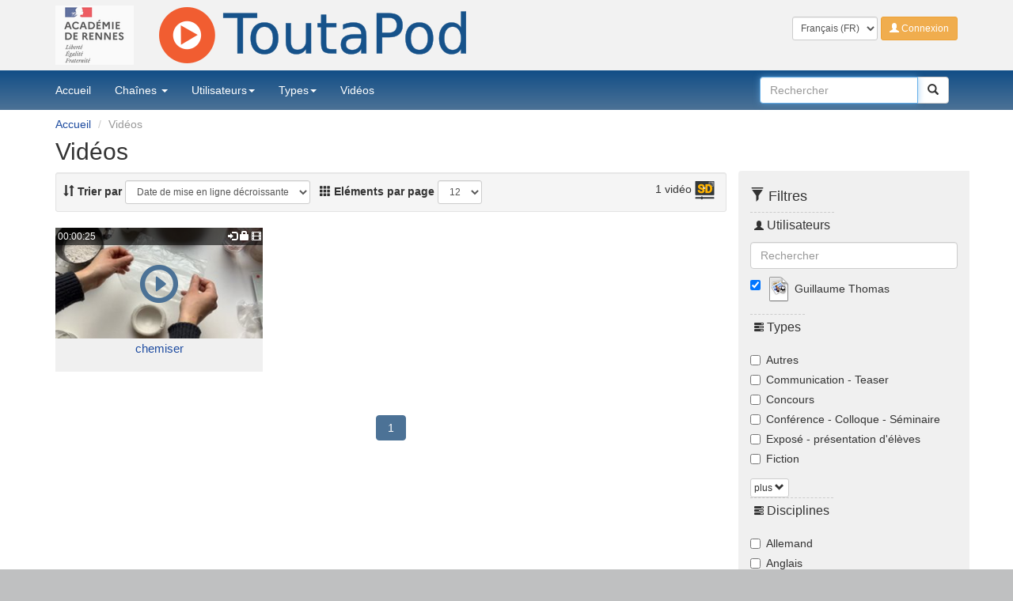

--- FILE ---
content_type: text/css
request_url: https://video.toutatice.fr/static/css/pod.css
body_size: 22397
content:
@charset "utf-8";
/*
Copyright (C) 2014 Yannick Bonnaz
Ce programme est un logiciel libre : vous pouvez le redistribuer
et/ou le modifier sous les termes de la licence GNU Public Licence
telle que publiée par la Free Software Foundation, soit dans la version 3
de la licence, ou (selon votre choix) toute version ultérieure.
Ce programme est distribué avec l'espoir qu'il sera utile, mais SANS AUCUNE
GARANTIE : sans même les garanties implicites de VALEUR MARCHANDE ou
D'APPLICABILITÉ À UN BUT PRÉCIS. Voir la licence GNU General Public License
pour plus de détails. Vous devriez avoir reçu une copie de la licence
GNU General Public Licence avec ce programme. Si ce n'est pas le cas, voir
http://www.gnu.org/licenses/
*/
/*******************************************************************************

        Body & page structure
*/
html {
  background: #bfc0c1;
}
body {
  background: #fff;
}
body a {
  color: #1e4ca0;
}
body a:hover,
body a:active,
body a:focus {
  color: #0a357f;
  outline: none !important;
}
body a.video-holder {
  color: #4c7296;
}
body a.video-holder:hover,
body a.video-holder:active,
body a.video-holder:focus {
  color: #124e87;
  outline: none !important;
}
body a.video-holder:hover h5,
body a.video-holder:active h5,
body a.video-holder:focus h5 {
  color: #0a357f;
}
body a.video-holder h5 {
  color: #1e4ca0;
}
body > #acces a > img {
  max-height: 30px;
}
body > .page-header {
  background: #f2f2f2;
  border-bottom: none;
  padding-top: 0.5em;
  margin: 0;
  padding-bottom: 0.5em;
}
body > .page-header #ac-rennes {
  margin-right: 2em;
  opacity: 0.7;
}
body > .page-header #ac-rennes:hover,
body > .page-header #ac-rennes:focus,
body > .page-header #ac-rennes:active {
  opacity: 1;
}
body > .page-header #user-menu .dropdown-menu {
  left: -180px;
  top: 100%;
}
body > .page-header #user-menu .dropdown-menu:before {
  content: '';
  display: inline-block;
  border-left: 7px solid transparent;
  border-right: 7px solid transparent;
  border-bottom: 7px solid #ccc;
  border-bottom-color: #fff;
  position: absolute;
  top: -7px;
  right: 19px;
}
body > .page-header #user-menu .dropdown-menu:after {
  content: '';
  display: inline-block;
  border-left: 6px solid transparent;
  border-right: 6px solid transparent;
  border-bottom: 6px solid #fff;
  position: absolute;
  top: -6px;
  right: 20px;
}
body > .page-header .user-area {
  padding-top: 1em;
  position: relative;
  z-index: 1042;
}
body > .page-header .user-area .form-group {
  display: inline-block;
}
body > .page-header > .container > .row > div:first-child img {
  margin-top: 0;
  width: auto;
}
body > .page-header > .container > .row form select.input-sm.language {
  padding: 3px 6px;
}
body > .navbar[role="navigation"] {
  border-radius: 0 !important;
  border: none;
  background-color: #124e87;
  background: -moz-linear-gradient(top, #124e87 0%, #4c7296 100%);
  background: -webkit-gradient(linear, left top, left bottom, color-stop(0%, #124e87), color-stop(100%, #4c7296));
  background: -webkit-linear-gradient(top, #124e87 0%, #4c7296 100%);
  background: -o-linear-gradient(top, #124e87 0%, #4c7296 100%);
  background: -ms-linear-gradient(top, #124e87 0%, #4c7296 100%);
  background: linear-gradient(to bottom, #124e87 0%, #4c7296 100%);
  filter: progid:DXImageTransform.Microsoft.gradient(startColorstr='#124e87',endColorstr='#4c7296',GradientType=0);
  margin-bottom: 0;
  position: relative;
  z-index: 1040;
}
body > .navbar[role="navigation"].navbar-default > .container > .navbar-header .navbar-brand.visible-xs {
  padding: 0;
}
body > .navbar[role="navigation"].navbar-default > .container > .navbar-header .navbar-brand.visible-xs img {
  height: 100%;
}
body > .navbar[role="navigation"].navbar-default > .container .navbar-nav {
  margin-left: -15px;
}
body > .navbar[role="navigation"].navbar-default > .container .navbar-nav > li:not(.open) > a {
  color: #ffffff;
}
body > .navbar[role="navigation"].navbar-default > .container .navbar-nav > li:not(.open) > a:active,
body > .navbar[role="navigation"].navbar-default > .container .navbar-nav > li:not(.open) > a:hover,
body > .navbar[role="navigation"].navbar-default > .container .navbar-nav > li:not(.open) > a:focus {
  background-color: #d83211;
  background: -moz-linear-gradient(top, #d83211 0%, #f15d31 100%);
  background: -webkit-gradient(linear, left top, left bottom, color-stop(0%, #d83211), color-stop(100%, #f15d31));
  background: -webkit-linear-gradient(top, #d83211 0%, #f15d31 100%);
  background: -o-linear-gradient(top, #d83211 0%, #f15d31 100%);
  background: -ms-linear-gradient(top, #d83211 0%, #f15d31 100%);
  background: linear-gradient(to bottom, #d83211 0%, #f15d31 100%);
  filter: progid:DXImageTransform.Microsoft.gradient(startColorstr='#d83211',endColorstr='#f15d31',GradientType=0);
}
body > .container[role="main"] {
  background: #fff;
  padding-bottom: 20px;
}
/*******************************************************************************

        Global
*/
.panel h1:first-child,
.panel h2:first-child,
.panel h3:first-child {
  margin-top: 0;
}
fieldset .form-container {
  padding: 5px;
  border-radius: 4px;
  margin-bottom: 10px;
}
fieldset .form-container:nth-child(2n) {
  background: #f0f0f0;
}
legend {
  border-bottom: none;
  width: auto;
  padding: 0 5px;
}
label.error {
  color: #A94442;
}
aside {
  background: #f0f0f0;
  margin-top: 5.5em;
  padding: 10px;
  border-radius: 4px 0 0 4px;
}
aside .widget {
  margin-bottom: 10px;
  padding-bottom: 10px;
  border-bottom: 1px dashed #bbb;
}
aside .widget:last-child {
  margin-bottom: 0;
  padding-bottom: 10px;
  border-bottom: none;
}
aside .widget.users img {
  height: 24px;
  width: 24px;
}
aside .widget a {
  display: inline-block;
  padding: 2px .4em 2px .4em;
}
aside .form-group .more {
  display: none;
}
aside .form-group.show-all .more {
  display: block;
}
.breadcrumb {
  background: transparent;
  padding: .8rem 0;
  margin-bottom: 0;
}
.breadcrumb ~ h2 {
  margin-top: 0;
}
.alert {
  position: fixed;
  z-index: 2001;
  text-align: center;
  left: 25%;
  right: 25%;
  top: 20%;
}
.well .results {
  display: inline-block;
  vertical-align: middle;
}
.widget legend {
  font-size: 16px;
  border-bottom: none;
  border-top: 1px dashed #ccc;
  padding-top: 5px;
  padding-bottom: 0;
  margin-bottom: 10px;
}
.widget legend > span.glyphicon {
  font-size: 12px;
}
.theme_list li {
  margin: 2px 0;
}
.badge {
  font-weight: normal;
  background: #d1d1d1;
  font-size: 11px;
  margin-left: 2px;
  color: #fff;
  padding: 6px 8px;
}
#acces {
  background: #333;
  padding: 2px;
}
#mainMenu {
  padding: 0;
}
#searchBar {
  width: 240px;
  margin-right: 10px;
}
#contributor,
#chapters,
#enrich,
#themes,
#track,
#doc {
  border: 1px dashed #ccc !important;
  padding: 10px;
}
#themes {
  margin-bottom: 2rem;
}
#themes legend {
  margin-bottom: 0;
}
#doc {
  margin-bottom: 10px;
}
[data-formset-body-contributor],
[data-formset-body-chapter],
[data-formset-body-track],
[data-formset-body-doc],
[data-formset-body] {
  max-height: 400px;
  overflow-y: auto;
}
.channelheader > .img-responsive {
  width: 100%;
  max-height: 13rem;
  object-fit: cover;
}
.theme_list > li > a.btn {
  padding: 0;
  height: 34px;
  line-height: 34px;
}
.theme_list > li > a.btn > img {
  float: left;
}
.help-tooltip {
  cursor: help;
}
select#orderby {
  max-width: 235px;
}
/*******************************************************************************

        Video thumb
*/
.video-thumb {
  margin-bottom: 15px;
  display: inline-block;
  vertical-align: top;
}
.video-thumb .label-danger {
  position: absolute;
  left: 25px;
  top: 30px;
}
.video-thumb .video-holder {
  display: block;
  overflow: hidden;
  text-decoration: none;
}
.video-thumb .video-holder h5 {
  text-align: center;
  background: #F0F0F0;
  margin: 0;
  padding: .3em .4em;
  min-height: 2.8em;
  font-size: 15px;
}
.video-thumb .video-holder .poster {
  display: block;
  position: relative;
  border: 0 none;
}
.video-thumb .video-holder .poster .time-icons {
  display: block;
  position: absolute;
  background: rgba(0, 0, 0, 0.6);
  color: #fff;
  width: 100%;
  padding: 1%;
  font-size: 12px;
  box-sizing: border-box;
}
.video-thumb .video-holder .poster .time-icons .icons {
  display: block;
  float: right;
}
.video-thumb .video-holder .poster .play {
  position: absolute;
  display: block;
  width: 100%;
  top: 33%;
}
.video-thumb .video-holder .poster .play .glyphicon {
  font-size: 50px;
}
.video-thumb .video-holder .poster .preview {
  width: 100%;
  height: auto;
}
.video-thumb .user-tools {
  display: block;
  position: absolute;
  padding: 3px;
  background: rgba(0, 0, 0, 0.6);
  border-radius: 0 0 3px 3px;
  bottom: 35px;
  right: 15px;
  z-index: 1;
}
/*******************************************************************************

        Player
*/
.cinemode {
  padding: 8px 15px;
}
.embed #info_video {
  border-radius: 4px;
  font-size: 12px;
  color: #333;
  top: 10%;
  left: 10%;
  right: 10%;
  bottom: 20%;
  width: auto !important;
  height: auto !important;
}
.embed #info_video .nav.nav-tabs li a {
  padding: 5px 10px !important;
}
.embed #info_video .col-sm-9 {
  width: 100%;
  height: 95%;
  margin-top: 10px;
}
.embed #info_video .col-sm-9 .tab-content {
  height: 75%;
  overflow-y: scroll;
  font-size: 1.2em;
  box-sizing: border-box;
}
#page-video #mark-as-fav.glyphicon.glyphicon-star {
  color: #888;
}
#page-video #fav.glyphicon.glyphicon-star {
  color: #ee7d19 !important;
}
#page-video .tab-content {
  margin: 10px 0;
}
#page-video .tag-list {
  margin: 10px 0;
}
#page-video .tag-list a:hover {
  text-decoration: none !important;
}
#page-video .authors-views {
  margin: 0 0 10px 0;
}
#page-video #meta .list-group-item {
  padding: 4px 0;
  border: none;
}
#page-video #meta .list-group-item a {
  display: inline-block;
  padding: 3px .5em 3px .5em;
}
#page-video #meta .list-group-item a:active,
#page-video #meta .list-group-item a:hover,
#page-video #meta .list-group-item a:focus {
  background-color: #f2f2f2;
  border-radius: 17px;
  -moz-border-radius: 17px;
  -ms-border-radius: 17px;
  -webkit-border-radius: 17px;
}
#page-video #meta img {
  height: 48px;
  width: 48px;
}
#page-video .start-at {
  display: inline-block;
  width: 100px;
}
#page-video #info_video aside {
  margin-top: 0;
}
#page-video #info_video .nav-tabs > li > a {
  color: black;
}
#page-video #info_video .tab-content {
  margin-top: 0;
}
#page-video #info_video .tab-content .tab-pane {
  padding-top: 1em;
  padding-bottom: 1em;
  border-right: 1px solid #ddd;
  border-bottom: 1px solid #ddd;
  border-left: 1px solid #ddd;
}
#video_favorite_form {
  display: inline-block;
  vertical-align: middle;
}
/*******************************************************************************

        Admin-like selector
*/
.form-group .selector select {
  height: 8.7em;
  width: 100%;
  border: 1px solid #ccc;
}
.form-group .selector h2 {
  margin: 0;
  font-size: 1em;
  line-height: 1.6em;
  border: 1px solid #ccc;
  border-bottom: 0 none;
  background-color: #eee;
  background-image: none;
}
.form-group .selector .selector-available,
.form-group .selector .selector-chosen {
  text-align: center;
  margin-bottom: 5px;
}
.form-group .selector .selector-chosen {
  border-top: 0 none;
}
.form-group .selector .selector-chooser {
  list-style-type: none;
}
.form-group .selector .selector-filter {
  background-color: #eee;
  border: 1px solid #ccc;
  border-width: 0 1px;
  padding: 3px;
  color: #999;
  margin: 0;
  text-align: left;
}
.form-group .selector .selector-filter input[type="text"] {
  width: 92%;
}
.form-group .selector .btn-default:focus:not(:active) {
  background-color: white;
}
/*******************************************************************************

        Footer
*/
footer {
  padding-top: 10px;
  padding-bottom: 10px;
  background-color: #e0e2e4;
  background: -moz-linear-gradient(top, #e0e2e4 0%, #bfc0c1 100%);
  background: -webkit-gradient(linear, left top, left bottom, color-stop(0%, #e0e2e4), color-stop(100%, #bfc0c1));
  background: -webkit-linear-gradient(top, #e0e2e4 0%, #bfc0c1 100%);
  background: -o-linear-gradient(top, #e0e2e4 0%, #bfc0c1 100%);
  background: -ms-linear-gradient(top, #e0e2e4 0%, #bfc0c1 100%);
  background: linear-gradient(to bottom, #e0e2e4 0%, #bfc0c1 100%);
  filter: progid:DXImageTransform.Microsoft.gradient(startColorstr='#e0e2e4',endColorstr='#bfc0c1',GradientType=0);
}
footer #semmLOGO {
  width: auto;
  max-width: 100%;
  height: auto;
  margin-bottom: 15px;
}
footer .btn {
  padding: 3px 12px;
  text-align: left !important;
}
footer .btn-block + .btn-block {
  margin-top: 0px;
}
footer .btn-link {
  color: #1e4ca0;
}
footer .btn-link:hover,
footer .btn-link:focus,
footer .btn-link:active {
  background-color: #fff;
  color: #1e4ca0;
}
/*******************************************************************************

        Multi menu
*/
.dropdown-submenu {
  position: relative;
}
.dropdown-submenu > .dropdown-menu {
  top: 0;
  left: 100%;
  margin-top: -6px;
  margin-left: -1px;
  border-radius: 0 6px 6px 6px;
  -moz-border-radius: 0 6px 6px 6px;
  -ms-border-radius: 0 6px 6px 6px;
  -webkit-border-radius: 0 6px 6px 6px;
}
.dropdown-submenu:hover > .dropdown-menu {
  display: block;
}
.dropdown-submenu > a:after {
  display: block;
  content: " ";
  float: right;
  width: 0;
  height: 0;
  border-color: transparent;
  border-style: solid;
  border-width: 5px 0 5px 5px;
  border-left-color: #ccc;
  margin-top: 5px;
  margin-right: -10px;
}
.dropdown-submenu:hover > a:after {
  border-left-color: #fff;
}
.dropdown-submenu.pull-left {
  float: none;
}
.dropdown-submenu.pull-left > .dropdown-menu {
  left: -100%;
  margin-left: 10px;
  border-radius: 6px 0 6px 6px;
  -moz-border-radius: 6px 0 6px 6px;
  -ms-border-radius: 6px 0 6px 6px;
  -webkit-border-radius: 6px 0 6px 6px;
}
/*******************************************************************************

        Video.js
*/
#player {
  background: #fff;
  border-radius: 4px;
}
#player.simplevideo #player_video {
  width: 74.6% !important;
  height: 0 !important;
  padding-bottom: 42% !important;
  margin: auto;
}
#player.simplevideo #player_video.vjs-fullscreen {
  width: 100% !important;
  height: 100% !important;
}
#player.simpleaudio {
  width: 100% !important;
  height: auto !important;
}
#player #player_video {
  background: #fff;
}
.embed #player.simplevideo #player_video {
  width: 100% !important;
  height: 100% !important;
}
#preview {
  position: absolute;
  height: 64px;
  width: 86px;
  border: 1px solid black;
  margin: 0;
  padding: 0;
  overflow: hidden;
}
ul li.vjs-menu-title.vjs-res-menu-title:hover,
ul li.vjs-menu-title.vjs-disp-menu-title:hover {
  cursor: default;
  background-color: transparent;
  color: #CCC;
  -moz-box-shadow: none;
  -webkit-box-shadow: none;
  box-shadow: none;
}
.vjs-chapbar {
  color: red;
  top: -1em;
  height: 100%;
  position: relative;
  background: rgba(100, 100, 100, 0.5);
}
.vjs-chapbar-holder {
  height: 100%;
}
.vjs-chapbar-chap {
  height: 100%;
  float: left;
  width: 100%;
  left: 0;
  right: 0;
  position: absolute;
  background-color: #ffe800;
  background: -moz-linear-gradient(top, #ffe800 0%, #a69700 100%);
  background: -webkit-gradient(linear, left top, left bottom, color-stop(0%, #ffe800), color-stop(100%, #a69700));
  background: -webkit-linear-gradient(top, #ffe800 0%, #a69700 100%);
  background: -o-linear-gradient(top, #ffe800 0%, #a69700 100%);
  background: -ms-linear-gradient(top, #ffe800 0%, #a69700 100%);
  background: linear-gradient(to bottom, #ffe800 0%, #a69700 100%);
  filter: progid:DXImageTransform.Microsoft.gradient(startColorstr='#ffe800',endColorstr='#a69700',GradientType=0);
  opacity: .8;
}
.vjs-error-display {
  z-index: 1010;
}
.video-js {
  font-size: 10px !important;
}
.video-js .vjs-control-bar {
  background-color: #000 !important;
}
.video-js .vjs-title {
  position: absolute;
  top: 0;
  left: 10%;
  right: 10%;
  padding: 1%;
  border-radius: 0 0 4px 4px;
  background: rgba(0, 0, 0, 0.6);
  text-align: center;
  font-size: 3em;
  line-height: 1em;
  color: #fff;
  z-index: 1000;
}
.video-js .vjs-slide {
  top: 0;
  position: absolute;
  overflow-y: auto;
  font-size: 15px !important;
  padding: 1em;
}
.video-js .vjs-slide > * {
  width: 100%;
  position: absolute;
  left: 50%;
  top: 50%;
  -webkit-transform: translate(-50%, -50%);
  -o-transform: translate(-50%, -50%);
  -moz-transform: translate(-50%, -50%);
  -ms-transform: translate(-50%, -50%);
  transform: translate(-50%, -50%);
  font-size: 1.2em;
  color: #000;
}
.video-js .vjs-slide > article {
  height: 100%;
  width: 100%;
  overflow: auto;
  padding: 1em;
}
.video-js .vjs-slide > article > div,
.video-js .vjs-slide > article > object {
  width: 99%;
  height: 99%;
  background-color: #fff;
}
.video-js .vjs-slide > article > img,
.video-js .vjs-slide > article > div > iframe {
  vertical-align: middle;
}
.video-js .vjs-slide > article > img {
  max-width: 99%;
  max-height: 99%;
}
.video-js .vjs-overlay {
  font-size: 3em;
}
.video-js .vjs-text-track-display > div > div > div {
  font-size: 1.4em !important;
  background-color: rgba(0, 0, 0, 0.7) !important;
}
.vjs-default-skin .vjs-big-play-button {
  width: 95% !important;
  top: 35% !important;
  background: none !important;
  border: none !important;
  -webkit-box-shadow: none !important;
  -moz-box-shadow: none !important;
  box-shadow: none !important;
}
.vjs-default-skin .vjs-big-play-button:before {
  font-family: 'Glyphicons Halflings' !important;
  content: "\e029" !important;
  position: static !important;
  font-size: 3em !important;
  line-height: 1 !important;
  color: #124e87 !important;
}
.vjs-default-skin .vjs-big-play-button:hover {
  -webkit-box-shadow: none !important;
  -moz-box-shadow: none !important;
  box-shadow: none !important;
}
.vjs-default-skin .vjs-big-play-button:hover:before {
  color: #4c7296 !important;
}
/*******************************************************************************

        Bootstrap mods
*/
.alert > button.close {
  font-size: 2.4rem;
  opacity: .8;
}
.nav-pills > li.active > a,
.nav-pills > li.active > a:hover,
.nav-pills > li.active > a:focus {
  color: #ffffff;
  background-color: #4c7296;
}
.panel .panel-heading[role="tab"] {
  padding: 0;
}
.panel .panel-heading[role="tab"]:hover {
  background-color: #fff;
}
.panel .panel-heading[role="tab"] > h3 > a[role="button"] {
  display: inline-block;
  width: 100%;
  height: 100%;
  padding: .3em .3em .3em .5em;
}
.panel .panel-heading[role="tab"] > h3 > a[role="button"]:link,
.panel .panel-heading[role="tab"] > h3 > a[role="button"]:visited,
.panel .panel-heading[role="tab"] > h3 > a[role="button"]:hover,
.panel .panel-heading[role="tab"] > h3 > a[role="button"]:active {
  text-decoration: none;
}
.panel .panel-heading[role="tab"] > h3 > a[role="button"]:focus {
  outline: none;
}
.panel .panel-heading[role="tab"] > h3 > a[role="button"]:after {
  font-family: 'Glyphicons Halflings';
  content: "\e252";
  position: static;
  color: #4c7296;
  float: right;
}
.panel .panel-heading[role="tab"] > h3 > a[role="button"].collapsed:after {
  content: "\e251";
}
.panel .panel-body {
  line-height: 1.3em;
}
.panel .panel-body > i.text-muted {
  display: inline-block;
  font-size: .9em;
  line-height: 1.1;
}
.panel.panel-primary {
  border-color: #4c7296;
  box-shadow: none;
}
.panel.panel-primary > .panel-heading {
  background-color: #4c7296;
  border-color: #4c7296;
}
.table > thead > tr > th {
  border-bottom: none;
}
.pager li > a,
.pager li > span {
  border-radius: 0;
}
.pagination > .active > a,
.pagination > .active > span,
.pagination > .active > a:hover,
.pagination > .active > span:hover,
.pagination > .active > a:focus,
.pagination > .active > span:focus {
  color: #ffffff;
  background-color: #4c7296;
  border-color: #4c7296;
}
body .btn-info,
body .btn-success,
body .open > .dropdown-toggle.btn-info,
body .badge,
body .label {
  background-color: #f15d31;
  border-color: #f15d31;
}
body .btn-info:focus,
body .btn-success:focus,
body .open > .dropdown-toggle.btn-info:focus,
body .badge:focus,
body .label:focus,
body .btn-info.focus,
body .btn-success.focus,
body .open > .dropdown-toggle.btn-info.focus,
body .badge.focus,
body .label.focus,
body .btn-info:hover,
body .btn-success:hover,
body .open > .dropdown-toggle.btn-info:hover,
body .badge:hover,
body .label:hover,
body .btn-info:active,
body .btn-success:active,
body .open > .dropdown-toggle.btn-info:active,
body .badge:active,
body .label:active,
body .btn-info.active,
body .btn-success.active,
body .open > .dropdown-toggle.btn-info.active,
body .badge.active,
body .label.active,
body .btn-info:active:focus,
body .btn-success:active:focus,
body .open > .dropdown-toggle.btn-info:active:focus,
body .badge:active:focus,
body .label:active:focus {
  background-color: #d83211;
  border-color: #d83211;
  color: #fff;
}
body .tag-list a span {
  padding: 5px 10px;
}
body .tag-list a:focus,
body .tag-list a:hover,
body .tag-list a:active {
  color: #fff;
}
body .has-success .help-block,
body .has-success .control-label,
body .has-success .radio,
body .has-success .checkbox,
body .has-success .radio-inline,
body .has-success .checkbox-inline,
body .has-success.radio label,
body .has-success.checkbox label,
body .has-success.radio-inline label,
body .has-success.checkbox-inline label {
  color: #124e87;
}
body .has-success .form-control {
  border-color: #124e87;
}
body .has-success .form-control:focus {
  webkit-box-shadow: inset 0 1px 1px rgba(0, 0, 0, 0.075), 0 0 8px rgba(102, 175, 233, 0.6);
  box-shadow: inset 0 1px 1px rgba(0, 0, 0, 0.075), 0 0 8px rgba(102, 175, 233, 0.6);
}
body .dropdown-menu > li > a:focus,
body .dropdown-menu > li > a:hover,
body .dropdown-menu > li > a:active {
  background-color: #f15d31;
}
body .vjs-poster {
  background-color: #fff;
}
body #autoplay.form-control,
body #integration_size.form-control {
  display: inherit;
  width: inherit;
  height: auto;
}
body #videoList img.preview {
  max-height: 140px;
}
body #txtintegration {
  font-weight: normal;
}
body #connCas {
  font-size: 2em;
  margin-bottom: .5em;
}
body #connInv {
  margin-top: 5em;
}
body #connInv:after {
  content: " (pour les gestionnaires de la plateforme)";
  font-size: .8em;
}
